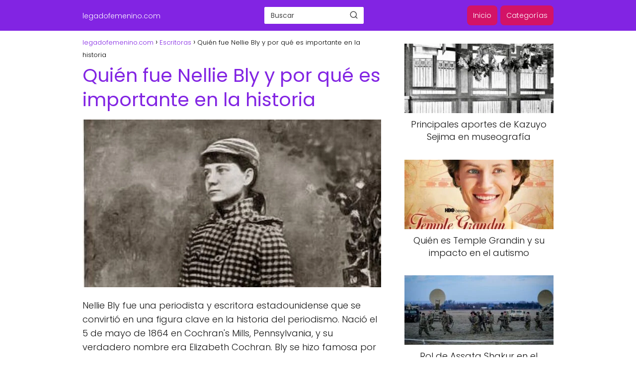

--- FILE ---
content_type: text/html; charset=UTF-8
request_url: https://legadofemenino.com/quien-fue-nellie-bly-y-por-que-es-importante-en-la-historia/
body_size: 15875
content:
<!DOCTYPE html><html lang="es" > <head> <meta charset="UTF-8"><meta name="viewport" content="width=device-width, initial-scale=1.0, maximum-scale=2.0"><meta name='robots' content='noindex, nofollow'/> <style>img:is([sizes="auto" i], [sizes^="auto," i]) { contain-intrinsic-size: 3000px 1500px }</style>  <title>Quién fue Nellie Bly y por qué es importante en la historia - legadofemenino.com</title> <meta name="description" content="Nellie Bly fue una periodista y escritora estadounidense que se convirtió en una figura clave en la historia del periodismo. Nació el 5 de mayo de 1864 en"/> <meta property="og:locale" content="es_ES"/> <meta property="og:type" content="article"/> <meta property="og:title" content="Quién fue Nellie Bly y por qué es importante en la historia - legadofemenino.com"/> <meta property="og:description" content="Nellie Bly fue una periodista y escritora estadounidense que se convirtió en una figura clave en la historia del periodismo. Nació el 5 de mayo de 1864 en"/> <meta property="og:url" content="https://legadofemenino.com/quien-fue-nellie-bly-y-por-que-es-importante-en-la-historia/"/> <meta property="og:site_name" content="legadofemenino.com"/> <meta property="article:published_time" content="2024-01-04T23:11:18+00:00"/> <meta property="og:image" content="https://legadofemenino.com/wp-content/uploads/2024/04/quien-fue-nellie-bly-y-por-que-es-importante-en-la-historia.jpg"/> <meta property="og:image:width" content="1200"/> <meta property="og:image:height" content="675"/> <meta property="og:image:type" content="image/jpeg"/> <meta name="author" content="LF"/> <meta name="twitter:card" content="summary_large_image"/> <meta name="twitter:label1" content="Escrito por"/> <meta name="twitter:data1" content="LF"/> <meta name="twitter:label2" content="Tiempo de lectura"/> <meta name="twitter:data2" content="7 minutos"/> <script type="application/ld+json" class="yoast-schema-graph">{"@context":"https://schema.org","@graph":[{"@type":"WebPage","@id":"https://legadofemenino.com/quien-fue-nellie-bly-y-por-que-es-importante-en-la-historia/","url":"https://legadofemenino.com/quien-fue-nellie-bly-y-por-que-es-importante-en-la-historia/","name":"Quién fue Nellie Bly y por qué es importante en la historia - legadofemenino.com","isPartOf":{"@id":"https://legadofemenino.com/#website"},"primaryImageOfPage":{"@id":"https://legadofemenino.com/quien-fue-nellie-bly-y-por-que-es-importante-en-la-historia/#primaryimage"},"image":{"@id":"https://legadofemenino.com/quien-fue-nellie-bly-y-por-que-es-importante-en-la-historia/#primaryimage"},"thumbnailUrl":"https://legadofemenino.com/wp-content/uploads/2024/04/quien-fue-nellie-bly-y-por-que-es-importante-en-la-historia.jpg","datePublished":"2024-01-04T23:11:18+00:00","dateModified":"2024-01-04T23:11:18+00:00","author":{"@id":"https://legadofemenino.com/#/schema/person/e443f28ba139dce29f100415302ee47c"},"description":"Nellie Bly fue una periodista y escritora estadounidense que se convirtió en una figura clave en la historia del periodismo. Nació el 5 de mayo de 1864 en","breadcrumb":{"@id":"https://legadofemenino.com/quien-fue-nellie-bly-y-por-que-es-importante-en-la-historia/#breadcrumb"},"inLanguage":"es","potentialAction":[{"@type":"ReadAction","target":["https://legadofemenino.com/quien-fue-nellie-bly-y-por-que-es-importante-en-la-historia/"]}]},{"@type":"ImageObject","inLanguage":"es","@id":"https://legadofemenino.com/quien-fue-nellie-bly-y-por-que-es-importante-en-la-historia/#primaryimage","url":"https://legadofemenino.com/wp-content/uploads/2024/04/quien-fue-nellie-bly-y-por-que-es-importante-en-la-historia.jpg","contentUrl":"https://legadofemenino.com/wp-content/uploads/2024/04/quien-fue-nellie-bly-y-por-que-es-importante-en-la-historia.jpg","width":1200,"height":675},{"@type":"WebSite","@id":"https://legadofemenino.com/#website","url":"https://legadofemenino.com/","name":"legadofemenino.com","description":"Blog","potentialAction":[{"@type":"SearchAction","target":{"@type":"EntryPoint","urlTemplate":"https://legadofemenino.com/?s={search_term_string}"},"query-input":{"@type":"PropertyValueSpecification","valueRequired":true,"valueName":"search_term_string"}}],"inLanguage":"es"},{"@type":"Person","@id":"https://legadofemenino.com/#/schema/person/e443f28ba139dce29f100415302ee47c","name":"LF","image":{"@type":"ImageObject","inLanguage":"es","@id":"https://legadofemenino.com/#/schema/person/image/","url":"https://secure.gravatar.com/avatar/5d9a1fffa1876a7589153c4477a1a098f5516827237b9f5a2c8da79969bf4ae6?s=96&d=mm&r=g","contentUrl":"https://secure.gravatar.com/avatar/5d9a1fffa1876a7589153c4477a1a098f5516827237b9f5a2c8da79969bf4ae6?s=96&d=mm&r=g","caption":"LF"}}]}</script> <link rel="alternate" type="application/rss+xml" title="legadofemenino.com &raquo; Feed" href="https://legadofemenino.com/feed/"/><link rel="alternate" type="application/rss+xml" title="legadofemenino.com &raquo; Feed de los comentarios" href="https://legadofemenino.com/comments/feed/"/><link rel="alternate" type="application/rss+xml" title="legadofemenino.com &raquo; Comentario Quién fue Nellie Bly y por qué es importante en la historia del feed" href="https://legadofemenino.com/quien-fue-nellie-bly-y-por-que-es-importante-en-la-historia/feed/"/><style id='classic-theme-styles-inline-css' type='text/css'>/*! This file is auto-generated */.wp-block-button__link{color:#fff;background-color:#32373c;border-radius:9999px;box-shadow:none;text-decoration:none;padding:calc(.667em + 2px) calc(1.333em + 2px);font-size:1.125em}.wp-block-file__button{background:#32373c;color:#fff;text-decoration:none}</style><link rel='stylesheet' id='contact-form-7-css' href='https://legadofemenino.com/wp-content/plugins/contact-form-7/includes/css/styles.css?ver=6.0.6' type='text/css' media='all'/><link rel='stylesheet' id='asap-style-css' href='https://legadofemenino.com/wp-content/themes/asap/assets/css/main.min.css?ver=01020924' type='text/css' media='all'/><style id='asap-style-inline-css' type='text/css'>body {font-family: 'Poppins', sans-serif !important;background: #FFFFFF;font-weight: 300 !important;}h1,h2,h3,h4,h5,h6 {font-family: 'Poppins', sans-serif !important;font-weight: 400;line-height: 1.3;}h1 {color:#8224e3}h2,h5,h6{color:#8a31e2}h3{color:#9b53e2}h4{color:#b483e2}.home-categories .article-loop:hover h3,.home-categories .article-loop:hover p {color:#b483e2 !important;}.grid-container .grid-item h2 {font-family: 'Poppins', sans-serif !important;font-weight: 700;font-size: 25px !important;line-height: 1.3;}.design-3 .grid-container .grid-item h2,.design-3 .grid-container .grid-item h2 {font-size: 25px !important;}.home-categories h2 {font-family: 'Poppins', sans-serif !important;font-weight: 700;font-size: calc(25px - 4px) !important;line-height: 1.3;}.home-categories .featured-post h3 {font-family: 'Poppins', sans-serif !important;font-weight: 700 !important;font-size: 25px !important;line-height: 1.3;}.home-categories .article-loop h3,.home-categories .regular-post h3 {font-family: 'Poppins', sans-serif !important;font-weight: 400 !important;}.home-categories .regular-post h3 {font-size: calc(18px - 1px) !important;}.home-categories .article-loop h3,.design-3 .home-categories .regular-post h3 {font-size: 18px !important;}.article-loop p,.article-loop h2,.article-loop h3,.article-loop h4,.article-loop span.entry-title, .related-posts p,.last-post-sidebar p,.woocommerce-loop-product__title {font-family: 'Poppins', sans-serif !important;font-size: 18px !important;font-weight: 300 !important;}.article-loop-featured p,.article-loop-featured h2,.article-loop-featured h3 {font-family: 'Poppins', sans-serif !important;font-size: 18px !important;font-weight: bold !important;}.article-loop .show-extract p,.article-loop .show-extract span {font-family: 'Poppins', sans-serif !important;font-weight: 300 !important;}.home-categories .content-area .show-extract p {font-size: calc(18px - 2px) !important;}a {color: #8224e3;}.the-content .post-index span,.des-category .post-index span {font-size:18px;}.the-content .post-index li,.the-content .post-index a,.des-category .post-index li,.des-category .post-index a,.comment-respond > p > span > a,.asap-pros-cons-title span,.asap-pros-cons ul li span,.woocommerce #reviews #comments ol.commentlist li .comment-text p,.woocommerce #review_form #respond p,.woocommerce .comment-reply-title,.woocommerce form .form-row label, .woocommerce-page form .form-row label {font-size: calc(18px - 2px);}.content-tags a,.tagcloud a {border:1px solid #8224e3;}.content-tags a:hover,.tagcloud a:hover {color: #8224e399;}p,.the-content ul li,.the-content ol li,.content-wc ul li.content-wc ol li {color: #181818;font-size: 18px;line-height: 1.6;}.comment-author cite,.primary-sidebar ul li a,.woocommerce ul.products li.product .price,span.asap-author,.content-cluster .show-extract span,.home-categories h2 a {color: #181818;}.comment-body p,#commentform input,#commentform textarea{font-size: calc(18px - 2px);}.social-title,.primary-sidebar ul li a {font-size: calc(18px - 3px);}.breadcrumb a,.breadcrumb span,.woocommerce .woocommerce-breadcrumb {font-size: calc(18px - 5px);}.content-footer p,.content-footer li,.content-footer .widget-bottom-area,.search-header input:not([type=submit]):not([type=radio]):not([type=checkbox]):not([type=file]) {font-size: calc(18px - 4px) !important;}.search-header input:not([type=submit]):not([type=radio]):not([type=checkbox]):not([type=file]) {border:1px solid #FFFFFF26 !important;}h1 {font-size: 38px;}.archive .content-loop h1 {font-size: calc(38px - 2px);}.asap-hero h1 {font-size: 32px;}h2 {font-size: 32px;}h3 {font-size: 28px;}h4 {font-size: 23px;}.site-header,#cookiesbox {background: #8224e3;}.site-header-wc a span.count-number {border:1px solid #FFFFFF;}.content-footer {background: #8224e3;}.comment-respond > p,.area-comentarios ol > p,.error404 .content-loop p + p,.search .content-loop .search-home + p {border-bottom:1px solid #8224e3}.home-categories h2:after {background: #8224e3}.pagination a,.nav-links a,.woocommerce #respond input#submit,.woocommerce a.button, .woocommerce button.button,.woocommerce input.button,.woocommerce #respond input#submit.alt,.woocommerce a.button.alt,.woocommerce button.button.alt,.woocommerce input.button.alt,.wpcf7-form input.wpcf7-submit {background: #8224e3;color: #FFFFFF !important;}.woocommerce div.product .woocommerce-tabs ul.tabs li.active {border-bottom: 2px solid #8224e3;}.pagination a:hover,.nav-links a:hover {background: #8224e3B3;}.article-loop a span.entry-title{color:#181818 !important;}.article-loop a:hover p,.article-loop a:hover h2,.article-loop a:hover h3,.article-loop a:hover span.entry-title,.home-categories-h2 h2 a:hover {color: #8224e3 !important;}.article-loop.custom-links a:hover span.entry-title,.asap-loop-horizontal .article-loop a:hover span.entry-title {color: #181818 !important;}#commentform input,#commentform textarea {border: 2px solid #8224e3;font-weight: 300 !important;}.content-loop,.content-loop-design {max-width: 980px;}.site-header-content,.site-header-content-top {max-width: 980px;}.content-footer {max-width: calc(980px - 32px); }.content-footer-social {background: #8224e31A;}.content-single {max-width: 980px;}.content-page {max-width: 980px;}.content-wc {max-width: 980px;}.reply a,.go-top {background: #8224e3;color: #FFFFFF;}.reply a {border: 2px solid #8224e3;}#commentform input[type=submit] {background: #8224e3;color: #FFFFFF;}.site-header a,header,header label,.site-name h1 {color: #FFFFFF;}.content-footer a,.content-footer p,.content-footer .widget-area,.content-footer .widget-content-footer-bottom {color: #FFFFFF;}header .line {background: #FFFFFF;}.site-logo img {max-width: 160px;width:100%;}.content-footer .logo-footer img {max-width: 160px;}.search-header {margin-left: 0px;}.primary-sidebar {width:300px;}p.sidebar-title {font-size:calc(18px + 1px);}.comment-respond > p,.area-comentarios ol > p,.asap-subtitle p {font-size:calc(18px + 2px);}.popular-post-sidebar ol a {color:#181818;font-size:calc(18px - 2px);}.popular-post-sidebar ol li:before,.primary-sidebar div ul li:before {border-color: #8224e3;}.search-form input[type=submit] {background:#8224e3;}.search-form {border:2px solid #8224e3;}.sidebar-title:after {background:#8224e3;}.single-nav .nav-prev a:before, .single-nav .nav-next a:before {border-color:#8224e3;}.single-nav a {color:#181818;font-size:calc(18px - 3px);}.the-content .post-index {border-top:2px solid #8224e3;}.the-content .post-index #show-table {color:#8224e3;font-size: calc(18px - 3px);font-weight: 300;}.the-content .post-index .btn-show {font-size: calc(18px - 3px) !important;}.search-header form {width:200px;}.site-header .site-header-wc svg {stroke:#FFFFFF;}.item-featured {color:#FFFFFF;background:#e52760;}.item-new {color:#FFFFFF;background:#e83030;}.asap-style1.asap-popular ol li:before {border:1px solid #181818;}.asap-style2.asap-popular ol li:before {border:2px solid #8224e3;}.category-filters a.checked .checkbox {background-color: #8224e3; border-color: #8224e3;background-image: url('data:image/svg+xml;charset=UTF-8,<svg viewBox="0 0 16 16" fill="%23FFFFFF" xmlns="http://www.w3.org/2000/svg"><path d="M5.5 11.793l-3.646-3.647.708-.707L5.5 10.379l6.646-6.647.708.707-7.354 7.354z"/></svg>');}.category-filters a:hover .checkbox {border-color: #8224e3;}.design-2 .content-area.latest-post-container,.design-3 .regular-posts {grid-template-columns: repeat(4, 1fr);}.checkbox .check-table svg {stroke:#8224e3;}html{scroll-behavior:smooth;}.content-area .article-loop-featured:nth-child(5),.content-cluster .article-loop-featured:nth-child(5){margin-bottom:3rem;}.article-content {height:196px;}.content-thin .content-cluster .article-content {height:160px !important;}.last-post-sidebar .article-content {height: 140px;margin-bottom: 8px}.related-posts .article-content {height: 120px;}.asap-box-design .related-posts .article-content {min-height:120px !important;}.asap-box-design .content-thin .content-cluster .article-content {heigth:160px !important;min-height:160px !important;}@media (max-width:1050px) { .last-post-sidebar .article-content,.related-posts .article-content {height: 150px !important}}@media (max-width: 480px) {.article-content {height: 180px}}@media (min-width:480px){.asap-box-design .article-content:not(.asap-box-design .last-post-sidebar .article-content) {min-height:196px;}.asap-loop-horizontal .content-thin .asap-columns-1 .content-cluster .article-image,.asap-loop-horizontal .content-thin .asap-columns-1 .content-cluster .article-content {height:100% !important;}.asap-loop-horizontal .asap-columns-1 .article-image:not(.asap-loop-horizontal .last-post-sidebar .asap-columns-1 .article-image), .asap-loop-horizontal .asap-columns-1 .article-content:not(.asap-loop-horizontal .last-post-sidebar .asap-columns-1 .article-content) {height:100% !important;}.asap-loop-horizontal .asap-columns-2 .article-image,.asap-loop-horizontal .asap-columns-2 .article-content,.asap-loop-horizontal .content-thin .asap-columns-2 .content-cluster .article-image,.asap-loop-horizontal .content-thin .asap-columns-2 .content-cluster .article-content {min-height:140px !important;height:100% !important;}.asap-loop-horizontal .asap-columns-3 .article-image,.asap-loop-horizontal .asap-columns-3 .article-content,.asap-loop-horizontal .content-thin .asap-columns-3 .content-cluster .article-image,.asap-loop-horizontal .content-thin .asap-columns-3 .content-cluster .article-content {min-height:120px !important;height:100% !important;}.asap-loop-horizontal .asap-columns-4 .article-image,.asap-loop-horizontal .asap-columns-4 .article-content,.asap-loop-horizontal .content-thin .asap-columns-4 .content-cluster .article-image,.asap-loop-horizontal .content-thin .asap-columns-4.content-cluster .article-content {min-height:100px !important;height:100% !important;}.asap-loop-horizontal .asap-columns-5 .article-image,.asap-loop-horizontal .asap-columns-5 .article-content,.asap-loop-horizontal .content-thin .asap-columns-5 .content-cluster .article-image,.asap-loop-horizontal .content-thin .asap-columns-5 .content-cluster .article-content {min-height:90px !important;height:100% !important;}}.article-loop .article-image,.article-loop a p,.article-loop img,.article-image-featured,input,textarea,a { transition:all .2s; }.article-loop:hover .article-image,.article-loop:hover img{transform:scale(1.05) }@media(max-width: 480px) {h1, .archive .content-loop h1 {font-size: calc(38px - 8px);}.asap-hero h1 {font-size: calc(32px - 8px);}h2 {font-size: calc(32px - 4px);}h3 {font-size: calc(28px - 4px);}}@media(min-width:1050px) {.content-thin {width: calc(95% - 300px);}#menu>ul {font-size: calc(18px - 2px);} #menu ul .menu-item-has-children:after {border: solid #FFFFFF;border-width: 0 2px 2px 0;}}@media(max-width:1050px) {#menu ul li .sub-menu li a:hover { color:#8224e3 !important;}#menu ul>li ul>li>a{font-size: calc(18px - 2px);}} .asap-box-design .last-post-sidebar .article-content { min-height:140px;}.asap-box-design .last-post-sidebar .article-loop {margin-bottom:.85rem !important;} .asap-box-design .last-post-sidebar article:last-child { margin-bottom:2rem !important;}.the-content ul:not(#index-table) li::marker {color: #8224e3;}.the-content ol:not(.post-index ol) > li::before {content: counter(li);counter-increment: li;left: -1.5em;top: 65%;color:#FFFFFF;background: #8224e3;height: 1.4em;min-width: 1.22em;padding: 1px 1px 1px 2px;border-radius: 6px;border: 1px solid #8224e3;line-height: 1.5em;font-size: 22px;text-align: center;font-weight: normal;float: left !important;margin-right: 14px;margin-top: 8px;}.the-content ol:not(.post-index ol) {counter-reset: li;list-style: none;padding: 0;margin-bottom: 2rem;text-shadow: 0 1px 0 rgb(255 255 255 / 50%);}.the-content ol:not(.post-index ol) > li {position: relative;display: block;padding: 0.5rem 0 0;margin: 0.5rem 0 1rem !important;border-radius: 10px;text-decoration: none;margin-left: 2px;}.asap-date-loop {font-size: calc(18px - 5px) !important;text-align:center;}.the-content h2:before,.the-content h2 span:before {margin-top: -70px;height: 70px; }.content-footer {padding:0;}.content-footer p {margin-bottom:0 !important;}.content-footer .widget-area,.content-footer .widget-bottom-area {margin-bottom: 0rem;padding:1rem;}.content-footer li:first-child:before {content: '';padding: 0;}.content-footer li:before {content: '|';padding: 0 7px 0 5px;color: #fff;opacity: .4;}.content-footer li {list-style-type: none;display: inline;font-size: 15px;}.content-footer .widget-title,.content-footer .widget-bottom-title {display: none;}.content-footer {background: #8224e3;}.content-footer-social {max-width: calc(980px - 32px);}.search-header input {background:#FFFFFF !important;}.search-header button.s-btn,.search-header input::placeholder {color: #484848 !important;opacity:1 !important;}.search-header button.s-btn:hover {opacity:.7 !important;}.search-header input:not([type=submit]):not([type=radio]):not([type=checkbox]):not([type=file]) {border-color: #FFFFFF !important;}@media (min-width: 1050px) {#menu>ul>li ul li a {transition: all .15s;}#menu>ul>li {margin:0;background: #d31366;padding: 0 15px;}#menu>ul>li>a{display: inline-block;}#menu>ul>li:hover {background: #1c5a82;}}@media (min-width: 1050px) {#menu>ul>li {line-height:40px;border-radius:8px;margin-left:6px;padding: 0 12px;}} @media(min-width:768px) {.design-5 .grid-container .grid-item:first-child a .main-h2-container h2 {font-size: 25 !important;}.design-5 .grid-container .grid-item.item-2 h2,.design-5 .grid-container .grid-item.item-3 h2,.design-5 .grid-container .grid-item.item-4 h2,.design-5 .grid-container .grid-item.item-5 h2,.design-5 .grid-container .grid-item.item-6 h2 {font-size: calc(18px + 2px) !important;}.design-5 .grid-container .grid-item:first-child {grid-column: span 4; }}@media(max-width:768px) {.design-5 .grid-container .grid-item h2,.design-5 .featured-post a h3 {font-size: calc(25px - 2px) !important;}}.design-5 .grid-container,.design-5 .content-area.latest-post-container,.design-5 .regular-posts {grid-template-columns: repeat(4, 1fr);}.design-5 .home-categories h2::after {background-color: #8224e3;}.design-5 .latest-post-container .asap-columns-1, .design-5 .latest-post-container .asap-columns-2, .design-5 .latest-post-container .asap-columns-3, .design-5 .latest-post-container .asap-columns-4, .design-5 .latest-post-container .asap-columns-5 {width: 100%;flex-basis: 100%;max-width: 100%;}.home-categories .show-extract p {font-size: calc(18px - 2px) !important;}</style><script type="text/javascript" src="https://legadofemenino.com/wp-includes/js/jquery/jquery.min.js?ver=3.7.1" id="jquery-core-js"></script><script type="text/javascript" src="https://legadofemenino.com/wp-includes/js/jquery/jquery-migrate.min.js?ver=3.4.1" id="jquery-migrate-js"></script><link rel="alternate" title="oEmbed (JSON)" type="application/json+oembed" href="https://legadofemenino.com/wp-json/oembed/1.0/embed?url=https%3A%2F%2Flegadofemenino.com%2Fquien-fue-nellie-bly-y-por-que-es-importante-en-la-historia%2F"/><link rel="alternate" title="oEmbed (XML)" type="text/xml+oembed" href="https://legadofemenino.com/wp-json/oembed/1.0/embed?url=https%3A%2F%2Flegadofemenino.com%2Fquien-fue-nellie-bly-y-por-que-es-importante-en-la-historia%2F&#038;format=xml"/><meta name="theme-color" content="#8224e3"><link rel="preload" as="image" href="https://legadofemenino.com/wp-content/uploads/2024/04/quien-fue-nellie-bly-y-por-que-es-importante-en-la-historia-1024x576.jpg" imagesrcset="https://legadofemenino.com/wp-content/uploads/2024/04/quien-fue-nellie-bly-y-por-que-es-importante-en-la-historia-1024x576.jpg 1024w, https://legadofemenino.com/wp-content/uploads/2024/04/quien-fue-nellie-bly-y-por-que-es-importante-en-la-historia-300x169.jpg 300w, https://legadofemenino.com/wp-content/uploads/2024/04/quien-fue-nellie-bly-y-por-que-es-importante-en-la-historia-768x432.jpg 768w, https://legadofemenino.com/wp-content/uploads/2024/04/quien-fue-nellie-bly-y-por-que-es-importante-en-la-historia.jpg 1200w" imagesizes="(max-width: 1024px) 100vw, 1024px"/><style>@font-face { font-family: "Poppins"; font-style: normal; font-weight: 300; src: local(""), url("https://legadofemenino.com/wp-content/themes/asap/assets/fonts/poppins-300.woff2") format("woff2"), url("https://legadofemenino.com/wp-content/themes/asap/assets/fonts/poppins-300.woff") format("woff"); font-display: swap; } @font-face { font-family: "Poppins"; font-style: normal; font-weight: 700; src: local(""), url("https://legadofemenino.com/wp-content/themes/asap/assets/fonts/poppins-700.woff2") format("woff2"), url("https://legadofemenino.com/wp-content/themes/asap/assets/fonts/poppins-700.woff") format("woff"); font-display: swap; } @font-face { font-family: "Poppins"; font-style: normal; font-weight: 400; src: local(""), url("https://legadofemenino.com/wp-content/themes/asap/assets/fonts/poppins-400.woff2") format("woff2"), url("https://legadofemenino.com/wp-content/themes/asap/assets/fonts/poppins-400.woff") format("woff"); font-display: swap; } </style>  <script type="application/ld+json"> {"@context":"http:\/\/schema.org","@type":"Organization","name":"legadofemenino.com","alternateName":"Blog","url":"https:\/\/legadofemenino.com"} </script>  <script type="application/ld+json"> {"@context":"https:\/\/schema.org","@type":"Article","mainEntityOfPage":{"@type":"WebPage","@id":"https:\/\/legadofemenino.com\/quien-fue-nellie-bly-y-por-que-es-importante-en-la-historia\/"},"headline":"Qui\u00e9n fue Nellie Bly y por qu\u00e9 es importante en la historia","image":{"@type":"ImageObject","url":"https:\/\/legadofemenino.com\/wp-content\/uploads\/2024\/04\/quien-fue-nellie-bly-y-por-que-es-importante-en-la-historia.jpg"},"author":{"@type":"Person","name":"LF","sameAs":"https:\/\/legadofemenino.com\/author\/lf\/"},"publisher":{"@type":"Organization","name":"legadofemenino.com"},"datePublished":"2024-01-05T00:11:18+01:00","dateModified":"2024-01-05T00:11:18+01:00"} </script>  <script type="application/ld+json"> {"@context":"https:\/\/schema.org","@type":"WebSite","url":"https:\/\/legadofemenino.com","potentialAction":{"@type":"SearchAction","target":{"@type":"EntryPoint","urlTemplate":"https:\/\/legadofemenino.com\/?s={s}"},"query-input":"required name=s"}} </script>  <style type="text/css" id="wp-custom-css"> .site-name a, .menu-item a { font-size: 14px;}.the-content .content-cluster .article-loop { padding: 1%; margin-bottom: 0 !important;}.the-content .content-cluster .article-loop a { background-color: #eeeeee; padding: 1.75rem 1rem; border-radius: 4px; align-items: center; display: flex; flex-direction: column; word-break: break-word;}.the-content .content-cluster .article-loop a p { text-align: center !important;}.the-content .content-cluster .article-loop .article-content { display: none;}.wp-block-buttons{ margin: 1rem;}.wp-block-buttons a:hover{ background-color: tomato !important} </style> </head> <body data-rsssl=1 class="wp-singular single postid-690 wp-theme-asap design-5"> <div id="menu-overlay"></div> <header class="site-header"> <div class="site-header-content"> <div class="site-name"> <a href="https://legadofemenino.com/">legadofemenino.com</a> </div> <div class="search-header"> <form action="https://legadofemenino.com/" method="get"> <input autocomplete="off" id="search-header" placeholder="Buscar" name="s" required> <button class="s-btn" type="submit" aria-label="Buscar"> <svg xmlns="http://www.w3.org/2000/svg" viewBox="0 0 24 24"> <circle cx="11" cy="11" r="8"></circle> <line x1="21" y1="21" x2="16.65" y2="16.65"></line> </svg> </button> </form> <div id="autocomplete-results"> <ul id="results-list"> </ul> <div id="view-all-results" style="display: none;"> <a href="#" id="view-all-link" class="view-all-button">Ver todos los resultados</a> </div> </div> </div> <div> <input type="checkbox" id="btn-menu"/> <label id="nav-icon" for="btn-menu"> <div class="circle nav-icon"> <span class="line top"></span> <span class="line middle"></span> <span class="line bottom"></span> </div> </label> <nav id="menu" itemscope="itemscope" itemtype="http://schema.org/SiteNavigationElement" role="navigation" class="asap-float" > <div class="search-responsive"> <form action="https://legadofemenino.com/" method="get"> <input autocomplete="off" id="search-menu" placeholder="Buscar" name="s" required> <button class="s-btn" type="submit" aria-label="Buscar"> <svg xmlns="http://www.w3.org/2000/svg" viewBox="0 0 24 24"> <circle cx="11" cy="11" r="8"></circle> <line x1="21" y1="21" x2="16.65" y2="16.65"></line> </svg> </button> </form> </div> <ul id="menu-menu-principal" class="header-menu"><li id="menu-item-3469" class="menu-item menu-item-type-custom menu-item-object-custom menu-item-home menu-item-3469"><a href="https://legadofemenino.com" itemprop="url">Inicio</a></li><li id="menu-item-3479" class="menu-item menu-item-type-post_type menu-item-object-page menu-item-3479"><a href="https://legadofemenino.com/categorias/" itemprop="url">Categorías</a></li></ul> </nav> </div> </div> </header><main class="content-single"> <article class="content-thin"> <div role="navigation" aria-label="Breadcrumbs" class="breadcrumb-trail breadcrumbs" itemprop="breadcrumb"><ul class="breadcrumb" itemscope itemtype="http://schema.org/BreadcrumbList"><meta name="numberOfItems" content="3"/><meta name="itemListOrder" content="Ascending"/><li itemprop="itemListElement" itemscope itemtype="http://schema.org/ListItem" class="trail-item trail-begin"><a href="https://legadofemenino.com/" rel="home" itemprop="item"><span itemprop="name">legadofemenino.com</span></a><meta itemprop="position" content="1"/></li><li itemprop="itemListElement" itemscope itemtype="http://schema.org/ListItem" class="trail-item"><a href="https://legadofemenino.com/escritoras/" itemprop="item"><span itemprop="name">Escritoras</span></a><meta itemprop="position" content="2"/></li><li itemprop="itemListElement" itemscope itemtype="http://schema.org/ListItem" class="trail-item trail-end"><span itemprop="name">Quién fue Nellie Bly y por qué es importante en la historia</span><meta itemprop="position" content="3"/></li></ul></div> <h1>Quién fue Nellie Bly y por qué es importante en la historia</h1> <div class="post-thumbnail"><img width="1024" height="576" src="https://legadofemenino.com/wp-content/uploads/2024/04/quien-fue-nellie-bly-y-por-que-es-importante-en-la-historia-1024x576.jpg" class="attachment-large size-large wp-post-image" alt="" decoding="async" fetchpriority="high" srcset="https://legadofemenino.com/wp-content/uploads/2024/04/quien-fue-nellie-bly-y-por-que-es-importante-en-la-historia-1024x576.jpg 1024w, https://legadofemenino.com/wp-content/uploads/2024/04/quien-fue-nellie-bly-y-por-que-es-importante-en-la-historia-300x169.jpg 300w, https://legadofemenino.com/wp-content/uploads/2024/04/quien-fue-nellie-bly-y-por-que-es-importante-en-la-historia-768x432.jpg 768w, https://legadofemenino.com/wp-content/uploads/2024/04/quien-fue-nellie-bly-y-por-que-es-importante-en-la-historia.jpg 1200w" sizes="(max-width: 1024px) 100vw, 1024px"/></div> <div class="the-content"> <p>Nellie Bly fue una periodista y escritora estadounidense que se convirtió en una figura clave en la historia del periodismo. Nació el 5 de mayo de 1864 en Cochran's Mills, Pennsylvania, y su verdadero nombre era Elizabeth Cochran. Bly se hizo famosa por sus reportajes de investigación y por su valentía al infiltrarse en instituciones mentalmente insanas y prisiones para revelar las condiciones inhumanas que allí se encontraban. Su trabajo fue innovador y pionero en el campo del periodismo de inmersión y fue una defensora de los derechos de las mujeres y de las reformas sociales.</p><p>A lo largo de su carrera, Nellie Bly dejó una huella duradera en el periodismo y en la sociedad en general. Sus informes audaces y perspicaces expusieron las injusticias y los abusos en Estados Unidos, y abrieron paso para que otros periodistas siguieran su ejemplo. Bly también desafió los estereotipos de género de su época al demostrar que las mujeres no solo podían hacer el trabajo periodístico, sino que podían ser excepcionales en él. Su legado perdura hasta el día de hoy y su impacto en la historia del periodismo es innegable.</p><div class="post-index"><span>Índice<span class="btn-show"><label class="checkbox"><input type="checkbox"/ ><span class="check-table" ><svg xmlns="http://www.w3.org/2000/svg" viewBox="0 0 24 24"><path stroke="none" d="M0 0h24v24H0z" fill="none"/><polyline points="6 15 12 9 18 15"/></svg></span></label></span></span> <ol id="index-table" > <li> <a href="#los_inicios_de_nellie_bly_como_periodista" title="Los inicios de Nellie Bly como periodista">Los inicios de Nellie Bly como periodista</a> </li> <li> <a href="#su_famoso_viaje_alrededor_del_mundo" title="Su famoso viaje alrededor del mundo">Su famoso viaje alrededor del mundo</a> </li> <li> <a href="#su_experiencia_en_las_instituciones_mentales" title="Su experiencia en las instituciones mentales">Su experiencia en las instituciones mentales</a> </li> <li> <a href="#su_lucha_por_los_derechos_de_las_mujeres" title="Su lucha por los derechos de las mujeres">Su lucha por los derechos de las mujeres</a> </li> <li> <a href="#el_legado_de_nellie_bly_en_el_periodismo" title="El legado de Nellie Bly en el periodismo">El legado de Nellie Bly en el periodismo</a> </li> <li> <a href="#conclusion" title="Conclusion">Conclusion</a> </li> </li> </ol> </div><h2><span id="los_inicios_de_nellie_bly_como_periodista">Los inicios de Nellie Bly como periodista</span></h2><p>Nellie Bly comenzó su carrera periodística en el Pittsburgh Dispatch en 1885. Durante su tiempo en el periódico, se le asignaron principalmente trabajos de tipo "femenino", como escribir sobre modas y sociedad. Sin embargo, Bly anhelaba desafiar los límites y quería hacer más que solo cubrir eventos sociales. Esto la llevó a presentar una serie de artículos comentando sobre la situación de las trabajadoras en la fábrica. Estas historias llamaron la atención de los lectores y solidificaron su reputación como una reportera valiente e inconformista.</p><p>A pesar de su éxito como periodista, Bly decidió buscar nuevas oportunidades y se trasladó a Nueva York en 1887. Logró conseguir un trabajo en el New York World, un periódico reconocido por su enfoque en la investigación y el sensacionalismo. Aquí es donde Bly realmente comenzó a hacer historia.</p><h2><span id="su_famoso_viaje_alrededor_del_mundo">Su famoso viaje alrededor del mundo</span></h2><p>Una de las hazañas más famosas de Nellie Bly fue su viaje alrededor del mundo en 1889. Se inspiró en la novela "La vuelta al mundo en 80 días" de Julio Verne y decidió probar si era posible realizarlo en realidad. Esta idea fue recibida con escepticismo por parte de muchos, pero Bly estaba decidida a demostrar que las mujeres eran igualmente capaces de realizar esa increíble hazaña.</p><p>En un viaje lleno de aventuras y desafíos, Bly recorrió continentes y países, enfrentando obstáculos como retrasos en los trenes y desafiantes condiciones climáticas. Sin embargo, perseveró y finalmente logró completar su viaje en 72 días, 6 horas, 11 minutos y 14 segundos, estableciendo un nuevo récord mundial. Su hazaña capturó la imaginación del público y Bly se convirtió en una celebridad global.</p><p>El viaje alrededor del mundo de Nellie Bly no solo demostró su determinación y espíritu aventurero, sino que también desafió los estereotipos de género de su época. Mostró que las mujeres eran capaces de emprender grandes desafíos y superar obstáculos, y abrió el camino para que otras mujeres siguieran sus pasos en el mundo del periodismo y más allá.</p><h2><span id="su_experiencia_en_las_instituciones_mentales">Su experiencia en las instituciones mentales</span></h2><p>Uno de los trabajos más impactantes de Nellie Bly fue su exposición de las terribles condiciones en las instituciones mentales. Bly se infiltró en el Hospital Psiquiátrico de Blackwell's Island (ahora conocido como Roosevelt Island) en Nueva York en 1887 para investigar los informes de abusos y maltratos a los pacientes mentales. Se hizo pasar por una paciente y experimentó de primera mano el horror y la negligencia que imperaban en el hospital.</p><p>Durante su experiencia en Blackwell's Island, Bly presenció el maltrato físico y emocional de los pacientes, la falta de higiene y las terribles condiciones de vida. Sus reportajes detallados sobre estas atrocidades causaron sensación y llevaron a cambios significativos en el sistema de atención a la salud mental en los Estados Unidos.</p><p>Después de que sus informes fueron publicados, se asignaron más fondos para mejorar las condiciones en los hospitales mentales y se realizaron cambios en las regulaciones para garantizar la seguridad y el bienestar de los pacientes. El trabajo de Bly no solo sacó a la luz el abuso en estas instituciones, sino que también ayudó a cambiar la percepción pública sobre la salud mental y a impulsar avances significativos en el campo de la psiquiatría.</p><h2><span id="su_lucha_por_los_derechos_de_las_mujeres">Su lucha por los derechos de las mujeres</span></h2><p>Nellie Bly fue una defensora de los derechos de las mujeres en una época en la que luchar por la igualdad de género era una tarea difícil y peligrosa. Siempre se negó a ser limitada por los estereotipos de género y desafió constantemente las expectativas impuestas a las mujeres de su tiempo.</p><p>En su trabajo periodístico, Bly abordó temas relacionados con los derechos de las mujeres, como el sufragio femenino y la discriminación en el lugar de trabajo. Además, fue una pionera en el periodismo de inmersión, una técnica que involucra sumergirse en una experiencia para obtener una comprensión más profunda y precisa de lo que se está informando. A través de su trabajo, pudo mostrar la fuerza y la inteligencia de las mujeres y romper barreras sociales.</p><p>Bly también desafió los estereotipos de belleza al ser una de las primeras mujeres en usar ropa práctica y cómoda en lugar de los atuendos restrictivos y poco funcionales que eran comunes en ese momento. Su estilo de vida independiente y sus acciones audaces inspiraron a muchas mujeres a seguir sus propios sueños y a negarse a ser encasilladas por las expectativas de la sociedad.</p><h2><span id="el_legado_de_nellie_bly_en_el_periodismo">El legado de Nellie Bly en el periodismo</span></h2><p>El legado de Nellie Bly en la historia del periodismo es innegable. Su enfoque audaz de la investigación permitió que se abordaran temas tabú y se expusieran las injusticias y los abusos en la sociedad. Bly demostró que el periodismo no era solo una profesión para hombres, sino que las mujeres también podían sobresalir en ella.</p><p>Además, la técnica de inmersión utilizada por Bly se ha convertido en una herramienta invaluable para los periodistas de investigación modernos. Su valentía al infiltrarse en instituciones peligrosas y en situaciones extremas sentó un precedente para futuros reporteros que también arriesgan sus vidas para revelar la verdad.</p><p>La lucha de Bly por los derechos de las mujeres también ha dejado un impacto duradero en la sociedad. Ayudó a allanar el camino para que las mujeres ingresaran a profesiones antes dominadas por hombres y su ejemplo inspiró a muchas mujeres a seguir sus propios sueños y desafiar los obstáculos que se les presentaban.</p><h2><span id="conclusion">Conclusion</span></h2><p>Nellie Bly fue una figura increíblemente importante en la historia del periodismo y una defensora incansable de los derechos de las mujeres. Su valentía, determinación y deseo de destacarse en una industria dominada por hombres inspiraron a muchos y allanaron el camino para futuras generaciones de periodistas. Su trabajo incansable en la exposición de abusos y en la defensa de los derechos humanos sigue siendo relevante hoy en día.</p><p>El legado de Nellie Bly nos recuerda la importancia del periodismo valiente y audaz para denunciar las injusticias y las desigualdades en la sociedad. Su impacto en el periodismo y en la lucha por los derechos de las mujeres es innegable y su nombre siempre será recordado como uno de los grandes pioneros de la historia.</p> </div> <div id="comentarios" class="area-comentarios"> <div id="respond" class="comment-respond"> <p>Deja una respuesta <small><a rel="nofollow" id="cancel-comment-reply-link" href="/quien-fue-nellie-bly-y-por-que-es-importante-en-la-historia/#respond" style="display:none;">Cancelar la respuesta</a></small></p><form action="https://legadofemenino.com/wp-comments-post.php" method="post" id="commentform" class="comment-form"><p class="comment-notes"><span id="email-notes">Tu dirección de correo electrónico no será publicada.</span> <span class="required-field-message">Los campos obligatorios están marcados con <span class="required">*</span></span></p><input placeholder="Nombre *" id="author" name="author" type="text" size="30" required /><div class="fields-wrap"><input placeholder="Correo electrónico *" id="email" name="email" type="text" size="30" required /><p class="comment-form-cookies-consent"><input id="wp-comment-cookies-consent" name="wp-comment-cookies-consent" type="checkbox" value="yes"/> <label for="wp-comment-cookies-consent">Guarda mi nombre, correo electrónico y web en este navegador para la próxima vez que comente.</label></p> <script> document.addEventListener("DOMContentLoaded", function() { const ratings = document.querySelectorAll(".rating input"); const legend = document.getElementById("rating-legend"); const legendTexts = ["No es \u00fatil","M\u00e1s o menos","Normal","\u00datil","Muy \u00fatil"]; const ratingText = "Tu puntuación"; // Configurar la leyenda inicial const defaultRating = document.querySelector(".rating input:checked"); if (defaultRating) { legend.innerHTML = ratingText + ": <strong>" + legendTexts[defaultRating.value - 1] + "</strong>"; } else { legend.innerHTML = ratingText + ": <strong>" + legendTexts[2] + "</strong>"; } ratings.forEach(rating => { rating.addEventListener("change", function() { const value = this.value; legend.innerHTML = ratingText + ": <strong>" + legendTexts[value - 1] + "</strong>"; }); }); }); </script> <textarea placeholder="Comentario" id="comment" name="comment" cols="45" rows="5" required></textarea><fieldset class="rating"><input type="radio" id="rating-5" name="rating" value="5" /> <label for="rating-5" title="5 stars">&#9733;</label><input type="radio" id="rating-4" name="rating" value="4" checked/> <label for="rating-4" title="4 stars">&#9733;</label><input type="radio" id="rating-3" name="rating" value="3" /> <label for="rating-3" title="3 stars">&#9733;</label><input type="radio" id="rating-2" name="rating" value="2" /> <label for="rating-2" title="2 stars">&#9733;</label><input type="radio" id="rating-1" name="rating" value="1" /> <label for="rating-1" title="1 stars">&#9733;</label></fieldset><div id="rating-legend">Tu puntuación: <strong>Útil</strong></div><p class="form-submit"><input name="submit" type="submit" id="submit" class="submit" value="Publicar el comentario"/> <input type='hidden' name='comment_post_ID' value='690' id='comment_post_ID'/><input type='hidden' name='comment_parent' id='comment_parent' value='0'/></p></form> </div> </div> </article> <aside id="primary-sidebar" class="primary-sidebar widget-area" role="complementary"> <div class="sticky"> <div class="last-post-sidebar"> <article class="article-loop asap-columns-1"> <a href="https://legadofemenino.com/principales-aportes-de-kazuyo-sejima-en-museografia/" rel="bookmark"> <div class="article-content"> <div style="background-image: url('https://legadofemenino.com/wp-content/uploads/2024/04/principales-aportes-de-kazuyo-sejima-en-museografia-300x140.jpg');" class="article-image"></div> </div> <p class="entry-title">Principales aportes de Kazuyo Sejima en museografía</p> </a> </article><article class="article-loop asap-columns-1"> <a href="https://legadofemenino.com/quien-es-temple-grandin-y-su-impacto-en-el-autismo/" rel="bookmark"> <div class="article-content"> <div style="background-image: url('https://legadofemenino.com/wp-content/uploads/2024/04/quien-es-temple-grandin-y-su-impacto-en-el-autismo-300x140.jpg');" class="article-image"></div> </div> <p class="entry-title">Quién es Temple Grandin y su impacto en el autismo</p> </a> </article><article class="article-loop asap-columns-1"> <a href="https://legadofemenino.com/rol-de-assata-shakur-en-el-movimiento-pantera-negra/" rel="bookmark"> <div class="article-content"> <div style="background-image: url('https://legadofemenino.com/wp-content/uploads/2024/04/rol-de-assata-shakur-en-el-movimiento-pantera-negra-300x140.jpg');" class="article-image"></div> </div> <p class="entry-title">Rol de Assata Shakur en el movimiento Pantera Negra</p> </a> </article><article class="article-loop asap-columns-1"> <a href="https://legadofemenino.com/logros-destacados-de-kate-grigorieva-en-su-carrera/" rel="bookmark"> <div class="article-content"> <div style="background-image: url('https://legadofemenino.com/wp-content/uploads/2024/04/logros-destacados-de-kate-grigorieva-en-su-carrera-300x140.jpg');" class="article-image"></div> </div> <p class="entry-title">Logros destacados de Kate Grigorieva en su carrera</p> </a> </article><article class="article-loop asap-columns-1"> <a href="https://legadofemenino.com/nawal-el-moutawakel-primera-mujer-arabe-con-oro-olimpico/" rel="bookmark"> <div class="article-content"> <div style="background-image: url('https://legadofemenino.com/wp-content/uploads/2024/04/nawal-el-moutawakel-primera-mujer-arabe-con-oro-olimpico-300x140.jpg');" class="article-image"></div> </div> <p class="entry-title">Nawal El Moutawakel, primera mujer árabe con oro olímpico</p> </a> </article> </div> </div> </aside> </main> <div class="footer-breadcrumb"> <div class="breadcrumb-trail breadcrumbs"><ul class="breadcrumb"><li ><a href="https://legadofemenino.com/" rel="home" itemprop="item"><span itemprop="name">legadofemenino.com</span></a></li><li ><a href="https://legadofemenino.com/escritoras/" itemprop="item"><span itemprop="name">Escritoras</span></a></li><li ><span itemprop="name">Quién fue Nellie Bly y por qué es importante en la historia</span></li></ul></div> </div> <span class="go-top"><span>Subir</span><i class="arrow arrow-up"></i></span> <footer> <div class="content-footer"> <div class="widget-content-footer"> <div class="widget-area"><p class="widget-title">APARTADO LEGAL</p><div class="menu-menu-footer-container"><ul id="menu-menu-footer" class="menu"><li id="menu-item-3570" class="menu-item menu-item-type-post_type menu-item-object-page menu-item-3570"><a href="https://legadofemenino.com/politica-de-privacidad/" itemprop="url">Política de Privacidad</a></li><li id="menu-item-3571" class="menu-item menu-item-type-post_type menu-item-object-page menu-item-3571"><a href="https://legadofemenino.com/politica-de-cookies/" itemprop="url">Política de Cookies</a></li><li id="menu-item-3569" class="menu-item menu-item-type-post_type menu-item-object-page menu-item-3569"><a href="https://legadofemenino.com/aviso-legal/" itemprop="url">Aviso legal</a></li><li id="menu-item-3568" class="menu-item menu-item-type-post_type menu-item-object-page menu-item-3568"><a href="https://legadofemenino.com/contacto/" itemprop="url">Contacto</a></li></ul></div></div> </div> </div> </footer> <script type="speculationrules">{"prefetch":[{"source":"document","where":{"and":[{"href_matches":"\/*"},{"not":{"href_matches":["\/wp-*.php","\/wp-admin\/*","\/wp-content\/uploads\/*","\/wp-content\/*","\/wp-content\/plugins\/*","\/wp-content\/themes\/asap\/*","\/*\\?(.+)"]}},{"not":{"selector_matches":"a[rel~=\"nofollow\"]"}},{"not":{"selector_matches":".no-prefetch, .no-prefetch a"}}]},"eagerness":"conservative"}]}</script><script type="text/javascript" src="https://legadofemenino.com/wp-includes/js/comment-reply.min.js?ver=a84cd964888bddcf83a3562691ee34db" id="comment-reply-js" async="async" data-wp-strategy="async"></script><script type="text/javascript" src="https://legadofemenino.com/wp-includes/js/dist/hooks.min.js?ver=4d63a3d491d11ffd8ac6" id="wp-hooks-js"></script><script type="text/javascript" src="https://legadofemenino.com/wp-includes/js/dist/i18n.min.js?ver=5e580eb46a90c2b997e6" id="wp-i18n-js"></script><script type="text/javascript" id="wp-i18n-js-after">/* <![CDATA[ */wp.i18n.setLocaleData( { 'text direction\u0004ltr': [ 'ltr' ] } );/* ]]> */</script><script type="text/javascript" src="https://legadofemenino.com/wp-content/plugins/contact-form-7/includes/swv/js/index.js?ver=6.0.6" id="swv-js"></script><script type="text/javascript" id="contact-form-7-js-translations">/* <![CDATA[ */( function( domain, translations ) { var localeData = translations.locale_data[ domain ] || translations.locale_data.messages; localeData[""].domain = domain; wp.i18n.setLocaleData( localeData, domain );} )( "contact-form-7", {"translation-revision-date":"2025-04-10 13:48:55+0000","generator":"GlotPress\/4.0.1","domain":"messages","locale_data":{"messages":{"":{"domain":"messages","plural-forms":"nplurals=2; plural=n != 1;","lang":"es"},"This contact form is placed in the wrong place.":["Este formulario de contacto est\u00e1 situado en el lugar incorrecto."],"Error:":["Error:"]}},"comment":{"reference":"includes\/js\/index.js"}} );/* ]]> */</script><script type="text/javascript" id="contact-form-7-js-before">/* <![CDATA[ */var wpcf7 = { "api": { "root": "https:\/\/legadofemenino.com\/wp-json\/", "namespace": "contact-form-7\/v1" }};/* ]]> */</script><script type="text/javascript" src="https://legadofemenino.com/wp-content/plugins/contact-form-7/includes/js/index.js?ver=6.0.6" id="contact-form-7-js"></script><script type="text/javascript" id="asap-search-autocomplete-js-extra">/* <![CDATA[ */var asap_vars = {"siteUrl":"https:\/\/legadofemenino.com","ajaxurl":"https:\/\/legadofemenino.com\/wp-admin\/admin-ajax.php"};/* ]]> */</script><script type="text/javascript" src="https://legadofemenino.com/wp-content/themes/asap/assets/js/search-autocomplete.js?ver=0109062024" id="asap-search-autocomplete-js"></script><script type="text/javascript" src="https://legadofemenino.com/wp-content/themes/asap/assets/js/asap.min.js?ver=01170124" id="asap-scripts-js"></script><script type="text/javascript" src="https://legadofemenino.com/wp-content/themes/asap/assets/js/menu-responsive.min.js?ver=07190523" id="asap-menu-responsive-js"></script> </body></html>
<!-- El peso se redujo un 5.57% -->